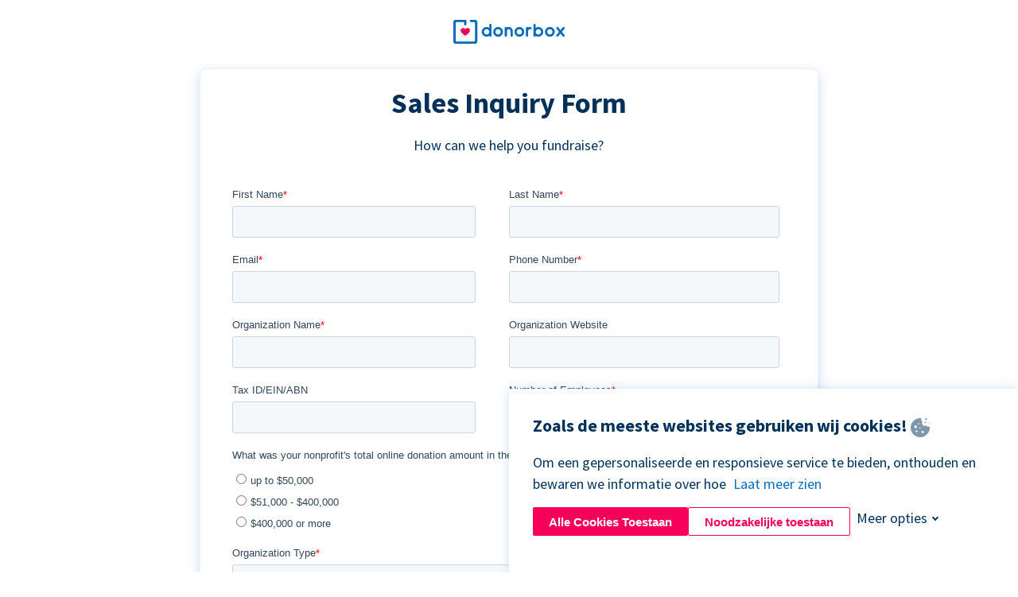

--- FILE ---
content_type: application/javascript
request_url: https://prism.app-us1.com/?a=252270099&u=https%3A%2F%2Fdonorbox.org%2Fnl%2Fcontact-sales%3Foriginal_url%3Dhttps%253A%252F%252Fdonorbox.org%252F%253Futm_source%253DPoweredby%2526utm_campaign%253DHopeWorks%252BVISTA%252BProgram%2526utm_content%253D317247%2526utm_org%253DHopeWorks%252BSocial%252BEnterprises%26utm_campaign%3DHopeWorks%2BVISTA%2BProgram%26utm_content%3D317247%26utm_source%3DPoweredby
body_size: 123
content:
window.visitorGlobalObject=window.visitorGlobalObject||window.prismGlobalObject;window.visitorGlobalObject.setVisitorId('22e3d60d-cd70-41ee-8c4f-428e02d216d7', '252270099');window.visitorGlobalObject.setWhitelistedServices('tracking', '252270099');